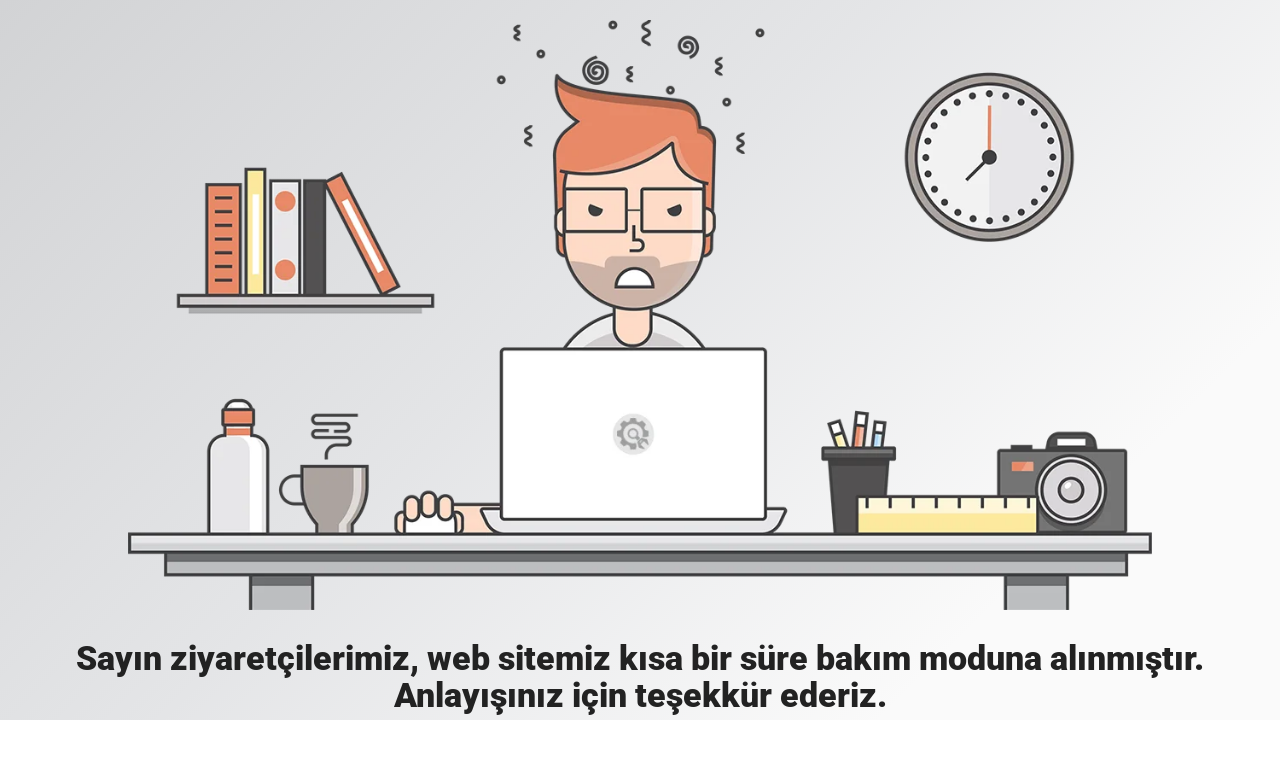

--- FILE ---
content_type: text/html; charset=UTF-8
request_url: https://eryetissaglik.k12.tr/etwinning-10-ulusal-konferansinda-istanbul-ekibi/istanbul-ekibi-3/
body_size: 833
content:

<html lang="en">
  <head>
    <meta charset="utf-8">
    <meta http-equiv="X-UA-Compatible" content="IE=edge">
    <meta name="viewport" content="width=device-width, initial-scale=1">
    <title>Nasibe Eryetiş Mesleki ve Teknik Anadolu Lisesi is under construction</title>
    <meta name="description" content="Nasibe Eryetiş Mesleki ve Teknik Anadolu Lisesi" />
    <meta name="generator" content="Free UnderConstructionPage plugin for WordPress">
    <link rel="stylesheet" href="https://fonts.bunny.net/css?family=Roboto:400,900">
    <link rel="stylesheet" href="https://eryetissaglik.k12.tr/wp-content/plugins/under-construction-page/themes/css/bootstrap.min.css?v=4.01" type="text/css">
<link rel="stylesheet" href="https://eryetissaglik.k12.tr/wp-content/plugins/under-construction-page/themes/css/common.css?v=4.01" type="text/css">
<link rel="stylesheet" href="https://eryetissaglik.k12.tr/wp-content/plugins/under-construction-page/themes/mad_designer/style.css?v=4.01" type="text/css">
<link rel="stylesheet" href="https://eryetissaglik.k12.tr/wp-content/plugins/under-construction-page/themes/css/font-awesome.min.css?v=4.01" type="text/css">
<link rel="icon" href="https://eryetissaglik.k12.tr/wp-content/plugins/under-construction-page/themes/images/favicon.png" />
  </head>

  <body>
    <div id="hero-image">
      <img src="https://eryetissaglik.k12.tr/wp-content/plugins/under-construction-page/themes/mad_designer/mad-designer.png" alt="Mad Designer at work" title="Mad Designer at work">
    </div>
    <div class="container">

      <div class="row">
        <div class="col-xs-12 col-md-12 col-lg-12">
          <h1>Sayın ziyaretçilerimiz, web sitemiz kısa bir süre bakım moduna alınmıştır.  Anlayışınız için teşekkür ederiz.</h1>
        </div>
      </div>

      <div class="row">
        <div class="col-xs-12 col-md-8 col-md-offset-2 col-lg-offset-2 col-lg-8">
          <p class="content"><h2 style="text-align: center">www.eryetisbalkanlar.com</h2><br />
<h2 style="text-align: center"><strong>444 80 84</strong></h2></p>
        </div>
      </div>

      <div class="row" id="social">
        <div class="col-xs-12 col-md-12 col-lg-12">
          
        </div>
      </div>

    </div>
    <div id="login-button" class="loggedout"><a href="https://eryetissaglik.k12.tr/wp-login.php"><i class="fa fa-wordpress fa-2x" aria-hidden="true"></i></a></div>
  </body>
</html>
